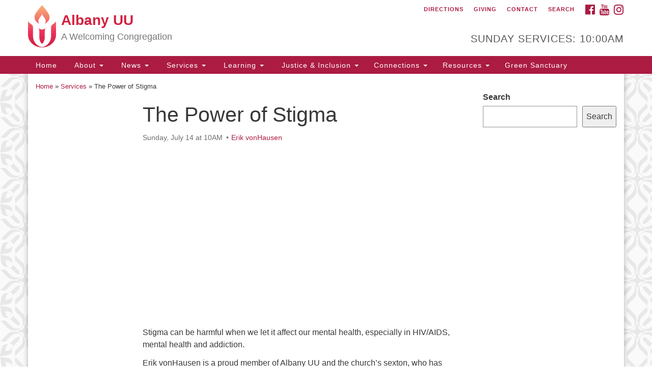

--- FILE ---
content_type: text/html; charset=UTF-8
request_url: https://albanyuu.org/services/the-power-of-stigma/
body_size: 54588
content:
<!doctype html>
<html lang="en-US">
<head>
	<meta charset="UTF-8" />
	<meta name="viewport" content="width=device-width, initial-scale=1" />
	<link rel="profile" href="https://gmpg.org/xfn/11" />
	<meta name='robots' content='index, follow, max-image-preview:large, max-snippet:-1, max-video-preview:-1' />

	<!-- This site is optimized with the Yoast SEO plugin v26.8 - https://yoast.com/product/yoast-seo-wordpress/ -->
	<title>The Power of Stigma - Albany UU</title>
	<link rel="canonical" href="https://albanyuu.org/services/the-power-of-stigma/" />
	<meta property="og:locale" content="en_US" />
	<meta property="og:type" content="article" />
	<meta property="og:title" content="The Power of Stigma - Albany UU" />
	<meta property="og:description" content="Stigma can be harmful when we let it affect our mental health, especially in HIV/AIDS, mental health and addiction.  Erik vonHausen is a proud member of Albany UU and the church’s sexton, who has preached several times before. Hopefully, they were memorable sermons. He is a ... read more." />
	<meta property="og:url" content="https://albanyuu.org/services/the-power-of-stigma/" />
	<meta property="og:site_name" content="Albany UU" />
	<meta property="article:publisher" content="https://www.facebook.com/AlbanyUU" />
	<meta property="article:modified_time" content="2024-08-01T17:07:57+00:00" />
	<meta name="twitter:card" content="summary_large_image" />
	<meta name="twitter:label1" content="Est. reading time" />
	<meta name="twitter:data1" content="1 minute" />
	<script type="application/ld+json" class="yoast-schema-graph">{"@context":"https://schema.org","@graph":[{"@type":"WebPage","@id":"https://albanyuu.org/services/the-power-of-stigma/","url":"https://albanyuu.org/services/the-power-of-stigma/","name":"The Power of Stigma - Albany UU","isPartOf":{"@id":"https://albanyuu.org/#website"},"datePublished":"2024-06-18T17:46:37+00:00","dateModified":"2024-08-01T17:07:57+00:00","breadcrumb":{"@id":"https://albanyuu.org/services/the-power-of-stigma/#breadcrumb"},"inLanguage":"en-US","potentialAction":[{"@type":"ReadAction","target":["https://albanyuu.org/services/the-power-of-stigma/"]}]},{"@type":"BreadcrumbList","@id":"https://albanyuu.org/services/the-power-of-stigma/#breadcrumb","itemListElement":[{"@type":"ListItem","position":1,"name":"Home","item":"https://albanyuu.org/"},{"@type":"ListItem","position":2,"name":"Services","item":"https://albanyuu.org/services/"},{"@type":"ListItem","position":3,"name":"The Power of Stigma"}]},{"@type":"WebSite","@id":"https://albanyuu.org/#website","url":"https://albanyuu.org/","name":"Albany UU","description":"A Welcoming Congregation","publisher":{"@id":"https://albanyuu.org/#organization"},"potentialAction":[{"@type":"SearchAction","target":{"@type":"EntryPoint","urlTemplate":"https://albanyuu.org/?s={search_term_string}"},"query-input":{"@type":"PropertyValueSpecification","valueRequired":true,"valueName":"search_term_string"}}],"inLanguage":"en-US"},{"@type":"Organization","@id":"https://albanyuu.org/#organization","name":"Albany UU","url":"https://albanyuu.org/","logo":{"@type":"ImageObject","inLanguage":"en-US","@id":"https://albanyuu.org/#/schema/logo/image/","url":"https://test.albanyuu.org/wp-content/uploads/2023/04/UU-Logo.jpg","contentUrl":"https://test.albanyuu.org/wp-content/uploads/2023/04/UU-Logo.jpg","width":130,"height":130,"caption":"Albany UU"},"image":{"@id":"https://albanyuu.org/#/schema/logo/image/"},"sameAs":["https://www.facebook.com/AlbanyUU","https://www.instagram.com/albanyuu/","https://www.youtube.com/@firstunitarianuniversalist4552/about"]}]}</script>
	<!-- / Yoast SEO plugin. -->


<link rel='dns-prefetch' href='//www.googletagmanager.com' />
<link rel='dns-prefetch' href='//maxcdn.bootstrapcdn.com' />
<link rel="alternate" type="application/rss+xml" title="Albany UU &raquo; Feed" href="https://albanyuu.org/feed/" />
<link rel="alternate" type="application/rss+xml" title="Albany UU &raquo; Comments Feed" href="https://albanyuu.org/comments/feed/" />
<script type="text/javascript">
/* <![CDATA[ */
window._wpemojiSettings = {"baseUrl":"https:\/\/s.w.org\/images\/core\/emoji\/15.0.3\/72x72\/","ext":".png","svgUrl":"https:\/\/s.w.org\/images\/core\/emoji\/15.0.3\/svg\/","svgExt":".svg","source":{"concatemoji":"https:\/\/albanyuu.org\/wp-includes\/js\/wp-emoji-release.min.js?ver=6.6.4"}};
/*! This file is auto-generated */
!function(i,n){var o,s,e;function c(e){try{var t={supportTests:e,timestamp:(new Date).valueOf()};sessionStorage.setItem(o,JSON.stringify(t))}catch(e){}}function p(e,t,n){e.clearRect(0,0,e.canvas.width,e.canvas.height),e.fillText(t,0,0);var t=new Uint32Array(e.getImageData(0,0,e.canvas.width,e.canvas.height).data),r=(e.clearRect(0,0,e.canvas.width,e.canvas.height),e.fillText(n,0,0),new Uint32Array(e.getImageData(0,0,e.canvas.width,e.canvas.height).data));return t.every(function(e,t){return e===r[t]})}function u(e,t,n){switch(t){case"flag":return n(e,"\ud83c\udff3\ufe0f\u200d\u26a7\ufe0f","\ud83c\udff3\ufe0f\u200b\u26a7\ufe0f")?!1:!n(e,"\ud83c\uddfa\ud83c\uddf3","\ud83c\uddfa\u200b\ud83c\uddf3")&&!n(e,"\ud83c\udff4\udb40\udc67\udb40\udc62\udb40\udc65\udb40\udc6e\udb40\udc67\udb40\udc7f","\ud83c\udff4\u200b\udb40\udc67\u200b\udb40\udc62\u200b\udb40\udc65\u200b\udb40\udc6e\u200b\udb40\udc67\u200b\udb40\udc7f");case"emoji":return!n(e,"\ud83d\udc26\u200d\u2b1b","\ud83d\udc26\u200b\u2b1b")}return!1}function f(e,t,n){var r="undefined"!=typeof WorkerGlobalScope&&self instanceof WorkerGlobalScope?new OffscreenCanvas(300,150):i.createElement("canvas"),a=r.getContext("2d",{willReadFrequently:!0}),o=(a.textBaseline="top",a.font="600 32px Arial",{});return e.forEach(function(e){o[e]=t(a,e,n)}),o}function t(e){var t=i.createElement("script");t.src=e,t.defer=!0,i.head.appendChild(t)}"undefined"!=typeof Promise&&(o="wpEmojiSettingsSupports",s=["flag","emoji"],n.supports={everything:!0,everythingExceptFlag:!0},e=new Promise(function(e){i.addEventListener("DOMContentLoaded",e,{once:!0})}),new Promise(function(t){var n=function(){try{var e=JSON.parse(sessionStorage.getItem(o));if("object"==typeof e&&"number"==typeof e.timestamp&&(new Date).valueOf()<e.timestamp+604800&&"object"==typeof e.supportTests)return e.supportTests}catch(e){}return null}();if(!n){if("undefined"!=typeof Worker&&"undefined"!=typeof OffscreenCanvas&&"undefined"!=typeof URL&&URL.createObjectURL&&"undefined"!=typeof Blob)try{var e="postMessage("+f.toString()+"("+[JSON.stringify(s),u.toString(),p.toString()].join(",")+"));",r=new Blob([e],{type:"text/javascript"}),a=new Worker(URL.createObjectURL(r),{name:"wpTestEmojiSupports"});return void(a.onmessage=function(e){c(n=e.data),a.terminate(),t(n)})}catch(e){}c(n=f(s,u,p))}t(n)}).then(function(e){for(var t in e)n.supports[t]=e[t],n.supports.everything=n.supports.everything&&n.supports[t],"flag"!==t&&(n.supports.everythingExceptFlag=n.supports.everythingExceptFlag&&n.supports[t]);n.supports.everythingExceptFlag=n.supports.everythingExceptFlag&&!n.supports.flag,n.DOMReady=!1,n.readyCallback=function(){n.DOMReady=!0}}).then(function(){return e}).then(function(){var e;n.supports.everything||(n.readyCallback(),(e=n.source||{}).concatemoji?t(e.concatemoji):e.wpemoji&&e.twemoji&&(t(e.twemoji),t(e.wpemoji)))}))}((window,document),window._wpemojiSettings);
/* ]]> */
</script>
<style id='wp-emoji-styles-inline-css' type='text/css'>

	img.wp-smiley, img.emoji {
		display: inline !important;
		border: none !important;
		box-shadow: none !important;
		height: 1em !important;
		width: 1em !important;
		margin: 0 0.07em !important;
		vertical-align: -0.1em !important;
		background: none !important;
		padding: 0 !important;
	}
</style>
<link rel='stylesheet' id='wp-block-library-css' href='https://albanyuu.org/wp-includes/css/dist/block-library/style.min.css?ver=6.6.4' type='text/css' media='all' />
<style id='classic-theme-styles-inline-css' type='text/css'>
/*! This file is auto-generated */
.wp-block-button__link{color:#fff;background-color:#32373c;border-radius:9999px;box-shadow:none;text-decoration:none;padding:calc(.667em + 2px) calc(1.333em + 2px);font-size:1.125em}.wp-block-file__button{background:#32373c;color:#fff;text-decoration:none}
</style>
<style id='global-styles-inline-css' type='text/css'>
:root{--wp--preset--aspect-ratio--square: 1;--wp--preset--aspect-ratio--4-3: 4/3;--wp--preset--aspect-ratio--3-4: 3/4;--wp--preset--aspect-ratio--3-2: 3/2;--wp--preset--aspect-ratio--2-3: 2/3;--wp--preset--aspect-ratio--16-9: 16/9;--wp--preset--aspect-ratio--9-16: 9/16;--wp--preset--color--black: #000000;--wp--preset--color--cyan-bluish-gray: #abb8c3;--wp--preset--color--white: #ffffff;--wp--preset--color--pale-pink: #f78da7;--wp--preset--color--vivid-red: #cf2e2e;--wp--preset--color--luminous-vivid-orange: #ff6900;--wp--preset--color--luminous-vivid-amber: #fcb900;--wp--preset--color--light-green-cyan: #7bdcb5;--wp--preset--color--vivid-green-cyan: #00d084;--wp--preset--color--pale-cyan-blue: #8ed1fc;--wp--preset--color--vivid-cyan-blue: #0693e3;--wp--preset--color--vivid-purple: #9b51e0;--wp--preset--gradient--vivid-cyan-blue-to-vivid-purple: linear-gradient(135deg,rgba(6,147,227,1) 0%,rgb(155,81,224) 100%);--wp--preset--gradient--light-green-cyan-to-vivid-green-cyan: linear-gradient(135deg,rgb(122,220,180) 0%,rgb(0,208,130) 100%);--wp--preset--gradient--luminous-vivid-amber-to-luminous-vivid-orange: linear-gradient(135deg,rgba(252,185,0,1) 0%,rgba(255,105,0,1) 100%);--wp--preset--gradient--luminous-vivid-orange-to-vivid-red: linear-gradient(135deg,rgba(255,105,0,1) 0%,rgb(207,46,46) 100%);--wp--preset--gradient--very-light-gray-to-cyan-bluish-gray: linear-gradient(135deg,rgb(238,238,238) 0%,rgb(169,184,195) 100%);--wp--preset--gradient--cool-to-warm-spectrum: linear-gradient(135deg,rgb(74,234,220) 0%,rgb(151,120,209) 20%,rgb(207,42,186) 40%,rgb(238,44,130) 60%,rgb(251,105,98) 80%,rgb(254,248,76) 100%);--wp--preset--gradient--blush-light-purple: linear-gradient(135deg,rgb(255,206,236) 0%,rgb(152,150,240) 100%);--wp--preset--gradient--blush-bordeaux: linear-gradient(135deg,rgb(254,205,165) 0%,rgb(254,45,45) 50%,rgb(107,0,62) 100%);--wp--preset--gradient--luminous-dusk: linear-gradient(135deg,rgb(255,203,112) 0%,rgb(199,81,192) 50%,rgb(65,88,208) 100%);--wp--preset--gradient--pale-ocean: linear-gradient(135deg,rgb(255,245,203) 0%,rgb(182,227,212) 50%,rgb(51,167,181) 100%);--wp--preset--gradient--electric-grass: linear-gradient(135deg,rgb(202,248,128) 0%,rgb(113,206,126) 100%);--wp--preset--gradient--midnight: linear-gradient(135deg,rgb(2,3,129) 0%,rgb(40,116,252) 100%);--wp--preset--font-size--small: 13px;--wp--preset--font-size--medium: 20px;--wp--preset--font-size--large: 36px;--wp--preset--font-size--x-large: 42px;--wp--preset--spacing--20: 0.44rem;--wp--preset--spacing--30: 0.67rem;--wp--preset--spacing--40: 1rem;--wp--preset--spacing--50: 1.5rem;--wp--preset--spacing--60: 2.25rem;--wp--preset--spacing--70: 3.38rem;--wp--preset--spacing--80: 5.06rem;--wp--preset--shadow--natural: 6px 6px 9px rgba(0, 0, 0, 0.2);--wp--preset--shadow--deep: 12px 12px 50px rgba(0, 0, 0, 0.4);--wp--preset--shadow--sharp: 6px 6px 0px rgba(0, 0, 0, 0.2);--wp--preset--shadow--outlined: 6px 6px 0px -3px rgba(255, 255, 255, 1), 6px 6px rgba(0, 0, 0, 1);--wp--preset--shadow--crisp: 6px 6px 0px rgba(0, 0, 0, 1);}:where(.is-layout-flex){gap: 0.5em;}:where(.is-layout-grid){gap: 0.5em;}body .is-layout-flex{display: flex;}.is-layout-flex{flex-wrap: wrap;align-items: center;}.is-layout-flex > :is(*, div){margin: 0;}body .is-layout-grid{display: grid;}.is-layout-grid > :is(*, div){margin: 0;}:where(.wp-block-columns.is-layout-flex){gap: 2em;}:where(.wp-block-columns.is-layout-grid){gap: 2em;}:where(.wp-block-post-template.is-layout-flex){gap: 1.25em;}:where(.wp-block-post-template.is-layout-grid){gap: 1.25em;}.has-black-color{color: var(--wp--preset--color--black) !important;}.has-cyan-bluish-gray-color{color: var(--wp--preset--color--cyan-bluish-gray) !important;}.has-white-color{color: var(--wp--preset--color--white) !important;}.has-pale-pink-color{color: var(--wp--preset--color--pale-pink) !important;}.has-vivid-red-color{color: var(--wp--preset--color--vivid-red) !important;}.has-luminous-vivid-orange-color{color: var(--wp--preset--color--luminous-vivid-orange) !important;}.has-luminous-vivid-amber-color{color: var(--wp--preset--color--luminous-vivid-amber) !important;}.has-light-green-cyan-color{color: var(--wp--preset--color--light-green-cyan) !important;}.has-vivid-green-cyan-color{color: var(--wp--preset--color--vivid-green-cyan) !important;}.has-pale-cyan-blue-color{color: var(--wp--preset--color--pale-cyan-blue) !important;}.has-vivid-cyan-blue-color{color: var(--wp--preset--color--vivid-cyan-blue) !important;}.has-vivid-purple-color{color: var(--wp--preset--color--vivid-purple) !important;}.has-black-background-color{background-color: var(--wp--preset--color--black) !important;}.has-cyan-bluish-gray-background-color{background-color: var(--wp--preset--color--cyan-bluish-gray) !important;}.has-white-background-color{background-color: var(--wp--preset--color--white) !important;}.has-pale-pink-background-color{background-color: var(--wp--preset--color--pale-pink) !important;}.has-vivid-red-background-color{background-color: var(--wp--preset--color--vivid-red) !important;}.has-luminous-vivid-orange-background-color{background-color: var(--wp--preset--color--luminous-vivid-orange) !important;}.has-luminous-vivid-amber-background-color{background-color: var(--wp--preset--color--luminous-vivid-amber) !important;}.has-light-green-cyan-background-color{background-color: var(--wp--preset--color--light-green-cyan) !important;}.has-vivid-green-cyan-background-color{background-color: var(--wp--preset--color--vivid-green-cyan) !important;}.has-pale-cyan-blue-background-color{background-color: var(--wp--preset--color--pale-cyan-blue) !important;}.has-vivid-cyan-blue-background-color{background-color: var(--wp--preset--color--vivid-cyan-blue) !important;}.has-vivid-purple-background-color{background-color: var(--wp--preset--color--vivid-purple) !important;}.has-black-border-color{border-color: var(--wp--preset--color--black) !important;}.has-cyan-bluish-gray-border-color{border-color: var(--wp--preset--color--cyan-bluish-gray) !important;}.has-white-border-color{border-color: var(--wp--preset--color--white) !important;}.has-pale-pink-border-color{border-color: var(--wp--preset--color--pale-pink) !important;}.has-vivid-red-border-color{border-color: var(--wp--preset--color--vivid-red) !important;}.has-luminous-vivid-orange-border-color{border-color: var(--wp--preset--color--luminous-vivid-orange) !important;}.has-luminous-vivid-amber-border-color{border-color: var(--wp--preset--color--luminous-vivid-amber) !important;}.has-light-green-cyan-border-color{border-color: var(--wp--preset--color--light-green-cyan) !important;}.has-vivid-green-cyan-border-color{border-color: var(--wp--preset--color--vivid-green-cyan) !important;}.has-pale-cyan-blue-border-color{border-color: var(--wp--preset--color--pale-cyan-blue) !important;}.has-vivid-cyan-blue-border-color{border-color: var(--wp--preset--color--vivid-cyan-blue) !important;}.has-vivid-purple-border-color{border-color: var(--wp--preset--color--vivid-purple) !important;}.has-vivid-cyan-blue-to-vivid-purple-gradient-background{background: var(--wp--preset--gradient--vivid-cyan-blue-to-vivid-purple) !important;}.has-light-green-cyan-to-vivid-green-cyan-gradient-background{background: var(--wp--preset--gradient--light-green-cyan-to-vivid-green-cyan) !important;}.has-luminous-vivid-amber-to-luminous-vivid-orange-gradient-background{background: var(--wp--preset--gradient--luminous-vivid-amber-to-luminous-vivid-orange) !important;}.has-luminous-vivid-orange-to-vivid-red-gradient-background{background: var(--wp--preset--gradient--luminous-vivid-orange-to-vivid-red) !important;}.has-very-light-gray-to-cyan-bluish-gray-gradient-background{background: var(--wp--preset--gradient--very-light-gray-to-cyan-bluish-gray) !important;}.has-cool-to-warm-spectrum-gradient-background{background: var(--wp--preset--gradient--cool-to-warm-spectrum) !important;}.has-blush-light-purple-gradient-background{background: var(--wp--preset--gradient--blush-light-purple) !important;}.has-blush-bordeaux-gradient-background{background: var(--wp--preset--gradient--blush-bordeaux) !important;}.has-luminous-dusk-gradient-background{background: var(--wp--preset--gradient--luminous-dusk) !important;}.has-pale-ocean-gradient-background{background: var(--wp--preset--gradient--pale-ocean) !important;}.has-electric-grass-gradient-background{background: var(--wp--preset--gradient--electric-grass) !important;}.has-midnight-gradient-background{background: var(--wp--preset--gradient--midnight) !important;}.has-small-font-size{font-size: var(--wp--preset--font-size--small) !important;}.has-medium-font-size{font-size: var(--wp--preset--font-size--medium) !important;}.has-large-font-size{font-size: var(--wp--preset--font-size--large) !important;}.has-x-large-font-size{font-size: var(--wp--preset--font-size--x-large) !important;}
:where(.wp-block-post-template.is-layout-flex){gap: 1.25em;}:where(.wp-block-post-template.is-layout-grid){gap: 1.25em;}
:where(.wp-block-columns.is-layout-flex){gap: 2em;}:where(.wp-block-columns.is-layout-grid){gap: 2em;}
:root :where(.wp-block-pullquote){font-size: 1.5em;line-height: 1.6;}
</style>
<link rel='stylesheet' id='ctct_form_styles-css' href='https://albanyuu.org/wp-content/plugins/constant-contact-forms/assets/css/style.css?ver=2.16.0' type='text/css' media='all' />
<link rel='stylesheet' id='events-manager-css' href='https://albanyuu.org/wp-content/plugins/events-manager/includes/css/events-manager.min.css?ver=7.2.3.1' type='text/css' media='all' />
<link rel='stylesheet' id='staffer-css' href='https://albanyuu.org/wp-content/plugins/staffer/public/css/staffer-styles.css?ver=2.1.0' type='text/css' media='all' />
<link rel='stylesheet' id='dashicons-css' href='https://albanyuu.org/wp-includes/css/dashicons.min.css?ver=6.6.4' type='text/css' media='all' />
<link rel='stylesheet' id='font-awesome-css' href='//maxcdn.bootstrapcdn.com/font-awesome/4.7.0/css/font-awesome.min.css?ver=4.7.0' type='text/css' media='all' />
<link rel='stylesheet' id='uuatheme-style-css' href='https://albanyuu.org/wp-content/themes/uua-congregation/style.css?ver=1.3.3' type='text/css' media='all' />
<script type="text/javascript" src="https://albanyuu.org/wp-includes/js/tinymce/tinymce.min.js?ver=49110-20201110" id="wp-tinymce-root-js"></script>
<script type="text/javascript" src="https://albanyuu.org/wp-includes/js/tinymce/plugins/compat3x/plugin.min.js?ver=49110-20201110" id="wp-tinymce-js"></script>
<script type="text/javascript" src="https://albanyuu.org/wp-includes/js/jquery/jquery.min.js?ver=3.7.1" id="jquery-core-js"></script>
<script type="text/javascript" src="https://albanyuu.org/wp-includes/js/jquery/jquery-migrate.min.js?ver=3.4.1" id="jquery-migrate-js"></script>
<script type="text/javascript" src="https://albanyuu.org/wp-includes/js/jquery/ui/core.min.js?ver=1.13.3" id="jquery-ui-core-js"></script>
<script type="text/javascript" src="https://albanyuu.org/wp-includes/js/jquery/ui/mouse.min.js?ver=1.13.3" id="jquery-ui-mouse-js"></script>
<script type="text/javascript" src="https://albanyuu.org/wp-includes/js/jquery/ui/sortable.min.js?ver=1.13.3" id="jquery-ui-sortable-js"></script>
<script type="text/javascript" src="https://albanyuu.org/wp-includes/js/jquery/ui/datepicker.min.js?ver=1.13.3" id="jquery-ui-datepicker-js"></script>
<script type="text/javascript" id="jquery-ui-datepicker-js-after">
/* <![CDATA[ */
jQuery(function(jQuery){jQuery.datepicker.setDefaults({"closeText":"Close","currentText":"Today","monthNames":["January","February","March","April","May","June","July","August","September","October","November","December"],"monthNamesShort":["Jan","Feb","Mar","Apr","May","Jun","Jul","Aug","Sep","Oct","Nov","Dec"],"nextText":"Next","prevText":"Previous","dayNames":["Sunday","Monday","Tuesday","Wednesday","Thursday","Friday","Saturday"],"dayNamesShort":["Sun","Mon","Tue","Wed","Thu","Fri","Sat"],"dayNamesMin":["S","M","T","W","T","F","S"],"dateFormat":"MM d, yy","firstDay":1,"isRTL":false});});
/* ]]> */
</script>
<script type="text/javascript" src="https://albanyuu.org/wp-includes/js/jquery/ui/resizable.min.js?ver=1.13.3" id="jquery-ui-resizable-js"></script>
<script type="text/javascript" src="https://albanyuu.org/wp-includes/js/jquery/ui/draggable.min.js?ver=1.13.3" id="jquery-ui-draggable-js"></script>
<script type="text/javascript" src="https://albanyuu.org/wp-includes/js/jquery/ui/controlgroup.min.js?ver=1.13.3" id="jquery-ui-controlgroup-js"></script>
<script type="text/javascript" src="https://albanyuu.org/wp-includes/js/jquery/ui/checkboxradio.min.js?ver=1.13.3" id="jquery-ui-checkboxradio-js"></script>
<script type="text/javascript" src="https://albanyuu.org/wp-includes/js/jquery/ui/button.min.js?ver=1.13.3" id="jquery-ui-button-js"></script>
<script type="text/javascript" src="https://albanyuu.org/wp-includes/js/jquery/ui/dialog.min.js?ver=1.13.3" id="jquery-ui-dialog-js"></script>
<script type="text/javascript" id="events-manager-js-extra">
/* <![CDATA[ */
var EM = {"ajaxurl":"https:\/\/albanyuu.org\/wp-admin\/admin-ajax.php","locationajaxurl":"https:\/\/albanyuu.org\/wp-admin\/admin-ajax.php?action=locations_search","firstDay":"1","locale":"en","dateFormat":"yy-mm-dd","ui_css":"https:\/\/albanyuu.org\/wp-content\/plugins\/events-manager\/includes\/css\/jquery-ui\/build.min.css","show24hours":"0","is_ssl":"1","autocomplete_limit":"10","calendar":{"breakpoints":{"small":560,"medium":908,"large":false},"month_format":"M Y"},"phone":"","datepicker":{"format":"Y-m-d"},"search":{"breakpoints":{"small":650,"medium":850,"full":false}},"url":"https:\/\/albanyuu.org\/wp-content\/plugins\/events-manager","assets":{"input.em-uploader":{"js":{"em-uploader":{"url":"https:\/\/albanyuu.org\/wp-content\/plugins\/events-manager\/includes\/js\/em-uploader.js?v=7.2.3.1","event":"em_uploader_ready"}}},".em-event-editor":{"js":{"event-editor":{"url":"https:\/\/albanyuu.org\/wp-content\/plugins\/events-manager\/includes\/js\/events-manager-event-editor.js?v=7.2.3.1","event":"em_event_editor_ready"}},"css":{"event-editor":"https:\/\/albanyuu.org\/wp-content\/plugins\/events-manager\/includes\/css\/events-manager-event-editor.min.css?v=7.2.3.1"}},".em-recurrence-sets, .em-timezone":{"js":{"luxon":{"url":"luxon\/luxon.js?v=7.2.3.1","event":"em_luxon_ready"}}},".em-booking-form, #em-booking-form, .em-booking-recurring, .em-event-booking-form":{"js":{"em-bookings":{"url":"https:\/\/albanyuu.org\/wp-content\/plugins\/events-manager\/includes\/js\/bookingsform.js?v=7.2.3.1","event":"em_booking_form_js_loaded"}}},"#em-opt-archetypes":{"js":{"archetypes":"https:\/\/albanyuu.org\/wp-content\/plugins\/events-manager\/includes\/js\/admin-archetype-editor.js?v=7.2.3.1","archetypes_ms":"https:\/\/albanyuu.org\/wp-content\/plugins\/events-manager\/includes\/js\/admin-archetypes.js?v=7.2.3.1","qs":"qs\/qs.js?v=7.2.3.1"}}},"cached":"","bookingInProgress":"Please wait while the booking is being submitted.","tickets_save":"Save Ticket","bookingajaxurl":"https:\/\/albanyuu.org\/wp-admin\/admin-ajax.php","bookings_export_save":"Export Bookings","bookings_settings_save":"Save Settings","booking_delete":"Are you sure you want to delete?","booking_offset":"30","bookings":{"submit_button":{"text":{"default":"Send your booking","free":"Send your booking","payment":"Send your booking","processing":"Processing ..."}},"update_listener":""},"bb_full":"Sold Out","bb_book":"Book Now","bb_booking":"Booking...","bb_booked":"Booking Submitted","bb_error":"Booking Error. Try again?","bb_cancel":"Cancel","bb_canceling":"Canceling...","bb_cancelled":"Cancelled","bb_cancel_error":"Cancellation Error. Try again?","txt_search":"Search","txt_searching":"Searching...","txt_loading":"Loading..."};
/* ]]> */
</script>
<script type="text/javascript" src="https://albanyuu.org/wp-content/plugins/events-manager/includes/js/events-manager.js?ver=7.2.3.1" id="events-manager-js"></script>
<script type="text/javascript" id="staffer-js-extra">
/* <![CDATA[ */
var cwStaffer = {"plugin_path":"https:\/\/albanyuu.org\/wp-content\/plugins\/staffer\/public\/"};
/* ]]> */
</script>
<script type="text/javascript" src="https://albanyuu.org/wp-content/plugins/staffer/public/js/staffer-scripts.js?ver=2.1.0" id="staffer-js"></script>
<script type="text/javascript" src="https://albanyuu.org/wp-content/plugins/sticky-menu-or-anything-on-scroll/assets/js/jq-sticky-anything.min.js?ver=2.1.1" id="stickyAnythingLib-js"></script>

<!-- Google tag (gtag.js) snippet added by Site Kit -->
<!-- Google Analytics snippet added by Site Kit -->
<script type="text/javascript" src="https://www.googletagmanager.com/gtag/js?id=GT-NBPPBSWT" id="google_gtagjs-js" async></script>
<script type="text/javascript" id="google_gtagjs-js-after">
/* <![CDATA[ */
window.dataLayer = window.dataLayer || [];function gtag(){dataLayer.push(arguments);}
gtag("set","linker",{"domains":["albanyuu.org"]});
gtag("js", new Date());
gtag("set", "developer_id.dZTNiMT", true);
gtag("config", "GT-NBPPBSWT");
 window._googlesitekit = window._googlesitekit || {}; window._googlesitekit.throttledEvents = []; window._googlesitekit.gtagEvent = (name, data) => { var key = JSON.stringify( { name, data } ); if ( !! window._googlesitekit.throttledEvents[ key ] ) { return; } window._googlesitekit.throttledEvents[ key ] = true; setTimeout( () => { delete window._googlesitekit.throttledEvents[ key ]; }, 5 ); gtag( "event", name, { ...data, event_source: "site-kit" } ); }; 
/* ]]> */
</script>
<link rel="https://api.w.org/" href="https://albanyuu.org/wp-json/" /><link rel="alternate" title="JSON" type="application/json" href="https://albanyuu.org/wp-json/wp/v2/uu_services/6538" /><link rel="EditURI" type="application/rsd+xml" title="RSD" href="https://albanyuu.org/xmlrpc.php?rsd" />
<meta name="generator" content="WordPress 6.6.4" />
<link rel='shortlink' href='https://albanyuu.org/?p=6538' />
<link rel="alternate" title="oEmbed (JSON)" type="application/json+oembed" href="https://albanyuu.org/wp-json/oembed/1.0/embed?url=https%3A%2F%2Falbanyuu.org%2Fservices%2Fthe-power-of-stigma%2F" />
<link rel="alternate" title="oEmbed (XML)" type="text/xml+oembed" href="https://albanyuu.org/wp-json/oembed/1.0/embed?url=https%3A%2F%2Falbanyuu.org%2Fservices%2Fthe-power-of-stigma%2F&#038;format=xml" />
<meta name="generator" content="Site Kit by Google 1.170.0" /><style type="text/css">.uuatheme_map_canvas{color:black}.uuatheme_map_canvas img{max-width:none;}</style><link rel="icon" href="https://albanyuu.org/wp-content/uploads/2023/05/9X16_LOGO-RAINBOW-CHALICE_admin-ajax-copy-1-150x150.jpg" sizes="32x32" />
<link rel="icon" href="https://albanyuu.org/wp-content/uploads/2023/05/9X16_LOGO-RAINBOW-CHALICE_admin-ajax-copy-1.jpg" sizes="192x192" />
<link rel="apple-touch-icon" href="https://albanyuu.org/wp-content/uploads/2023/05/9X16_LOGO-RAINBOW-CHALICE_admin-ajax-copy-1.jpg" />
<meta name="msapplication-TileImage" content="https://albanyuu.org/wp-content/uploads/2023/05/9X16_LOGO-RAINBOW-CHALICE_admin-ajax-copy-1.jpg" />
<style id="kirki-inline-styles"></style></head>
<body class="uu_services-template-default single single-uu_services postid-6538 ctct-uua-congregation metaslider-plugin grey-red the-power-of-stigma">

<div id="skip"><a href="#content">Skip to content</a></div>



<div class="row slide-search">
	<div class="container">
		<div class="sitesearch">
			
<form role="search" method="get" class="search-form form-inline" action="https://albanyuu.org/">
	<label class="sr-only" for="search-form-69716c7f60337">
		<span>Search for:</span>
	</label>
	<div class="input-group">
		<input type="search" id="search-form-69716c7f60337" class="search-field form-control" placeholder="Search &hellip;" value="" name="s" />
		<span class="input-group-btn">
			<button type="submit" class="search-submit btn btn-default">Search</button>
		</span>
	</div>
</form>

		</div>
	</div>
</div>


<div class="row slide-location">
	<div class="container">
		<div class="col-md-1"></div>
		<div class="col-md-7">
			<span class="sr-only">Google Map</span>
					</div>
		<section id="text-6" class="widget col-md-3 widget_text">			<div class="textwidget"><h2><a href="https://albanyuu.org/connection/visiting-us/">Visit us!</a></h2>
&nbsp;

405 Washington Avenue

Albany, New York 12206

Free parking on Sunday in the University at Albany lots across the street</div>
		</section>
		<div class="col-md-1"></div>
	</div>
</div>

<div class="row masthead-header">
	<div class="container">
		<div class="col-md-7 logo-area">
			<a class="navbar-brand" rel="home" href="https://albanyuu.org/">
				<img src="https://albanyuu.org/wp-content/themes/uua-congregation/assets/images/uuachalice_gradient.png" alt="UUA Logo" class="default-logo">
				<div class="site-title" >
					<h1>Albany UU</h1>
					<span class="site-description">A Welcoming Congregation</span>				</div>
			</a>
		</div>
		<div class="col-md-5 header-right">

			<div class="social-media-links"><a href="https://www.facebook.com/AlbanyUU"><i class="fa fa-facebook-official fa-2x"></i><span class="sr-only">Facebook</span></a> <a href="https://www.youtube.com/@albanyuu/featured"><i class="fa fa-youtube fa-2x"></i><span class="sr-only">YouTube</span></a> <a href="https://www.instagram.com/albanyuu/"><i class="fa fa-instagram fa-2x"></i><span class="sr-only">Instagram</span></a> </div>
			<div class="menu-utility-menu-container"><ul id="menu-utility-menu" class="nav nav-pills"><li id="menu-item-4731" class="menu-item menu-item-type-post_type menu-item-object-page menu-item-4731"><a href="https://albanyuu.org/about-us/location/">Directions</a></li>
<li id="menu-item-3899" class="menu-item menu-item-type-post_type menu-item-object-page menu-item-3899"><a href="https://albanyuu.org/individual-financial-commitments-from-members-and-friends-fund-albany-uus-mission/">Giving</a></li>
<li id="menu-item-3900" class="menu-item menu-item-type-post_type menu-item-object-page menu-item-3900"><a href="https://albanyuu.org/contact/">Contact</a></li>
<li id="menu-item-3830" class="search-toggle menu-item menu-item-type-custom menu-item-object-custom menu-item-3830"><a href="#">Search</a></li>
</ul></div>
			<div class="header-text-field"><h4>Sunday Services: 10:00am</h4></div>
		</div>
	</div>
</div>

<header class="banner navbar navbar-default navbar-static-top" role="banner">
	<div class="container">
		<div class="navbar-header">
			<button type="button" class="navbar-toggle collapsed" data-toggle="collapse" data-target=".navbar-collapse">
				<span class="sr-only">Toggle navigation</span>
				<span>Menu <i class="fa fa-angle-down"></i></span>
			</button>
		</div>
		<nav class="collapse navbar-collapse" role="navigation">
			<span class="sr-only">Main Navigation</span>
			<div class="menu-main-menu-container"><ul id="menu-main-menu" class="nav navbar-nav"><li id="menu-item-3901" class="menu-item menu-item-type-post_type menu-item-object-page menu-item-home menu-item-3901"><a title="Home" href="https://albanyuu.org/">Home</a></li>
<li id="menu-item-3834" class="menu-item menu-item-type-custom menu-item-object-custom menu-item-has-children menu-item-3834 dropdown"><a title="About" href="#" data-toggle="dropdown" class="dropdown-toggle" aria-haspopup="true"><span class="glyphicon Open/Close About Menu"></span>&nbsp;About <span class="caret"></span></a>
<ul role="menu" class=" dropdown-menu">
	<li id="menu-item-3842" class="menu-item menu-item-type-post_type menu-item-object-page menu-item-3842"><a title="About Us" href="https://albanyuu.org/about-us/">About Us</a></li>
	<li id="menu-item-5119" class="menu-item menu-item-type-post_type menu-item-object-page menu-item-5119"><a title="Unitarian Universalism" href="https://albanyuu.org/about-us/about-unitarian-universalism/">Unitarian Universalism</a></li>
	<li id="menu-item-3849" class="menu-item menu-item-type-post_type menu-item-object-page menu-item-3849"><a title="Our Beliefs" href="https://albanyuu.org/about-us/our-beliefs/">Our Beliefs</a></li>
	<li id="menu-item-3854" class="menu-item menu-item-type-post_type menu-item-object-page menu-item-3854"><a title="Mission, Vision, Covenant" href="https://albanyuu.org/about-us/our-mission-and-vision/">Mission, Vision, Covenant</a></li>
	<li id="menu-item-3853" class="menu-item menu-item-type-post_type menu-item-object-page menu-item-3853"><a title="Ministers and Staff" href="https://albanyuu.org/about-us/our-minister-and-staff/">Ministers and Staff</a></li>
	<li id="menu-item-5169" class="menu-item menu-item-type-post_type menu-item-object-page menu-item-5169"><a title="Our Governance" href="https://albanyuu.org/about-us/our-elected-leaders/">Our Governance</a></li>
	<li id="menu-item-4838" class="menu-item menu-item-type-post_type menu-item-object-page menu-item-4838"><a title="Brief History" href="https://albanyuu.org/about-us/history/">Brief History</a></li>
	<li id="menu-item-6871" class="menu-item menu-item-type-post_type menu-item-object-page menu-item-6871"><a title="Art at Albany UU" href="https://albanyuu.org/about-us/art-at-albany-uu/">Art at Albany UU</a></li>
	<li id="menu-item-4723" class="menu-item menu-item-type-post_type menu-item-object-page menu-item-4723"><a title="Location &#038; Directions" href="https://albanyuu.org/about-us/location/">Location &#038; Directions</a></li>
	<li id="menu-item-5336" class="menu-item menu-item-type-post_type menu-item-object-page menu-item-5336"><a title="Our Building" href="https://albanyuu.org/resources/our-buildings/">Our Building</a></li>
	<li id="menu-item-4227" class="menu-item menu-item-type-post_type menu-item-object-page menu-item-4227"><a title="Renting Space" href="https://albanyuu.org/resources/rental/">Renting Space</a></li>
	<li id="menu-item-4615" class="menu-item menu-item-type-post_type menu-item-object-page menu-item-4615"><a title="Job Seekers" href="https://albanyuu.org/resources/job-seekers/">Job Seekers</a></li>
</ul>
</li>
<li id="menu-item-3835" class="menu-item menu-item-type-custom menu-item-object-custom menu-item-has-children menu-item-3835 dropdown"><a title="News" href="#" data-toggle="dropdown" class="dropdown-toggle" aria-haspopup="true"><span class="glyphicon Open/Close News Menu"></span>&nbsp;News <span class="caret"></span></a>
<ul role="menu" class=" dropdown-menu">
	<li id="menu-item-6030" class="menu-item menu-item-type-post_type menu-item-object-page menu-item-6030"><a title="Calendar" href="https://albanyuu.org/resources/calendar/">Calendar</a></li>
	<li id="menu-item-3879" class="menu-item menu-item-type-post_type menu-item-object-page menu-item-3879"><a title="Newsletter" href="https://albanyuu.org/blog/newsletter/">Newsletter</a></li>
	<li id="menu-item-4777" class="menu-item menu-item-type-post_type menu-item-object-page menu-item-4777"><a title="Email Signup" href="https://albanyuu.org/blog/email-signup/">Email Signup</a></li>
	<li id="menu-item-4487" class="menu-item menu-item-type-post_type menu-item-object-page menu-item-4487"><a title="Regular Meetings" href="https://albanyuu.org/blog/regular-meetings/">Regular Meetings</a></li>
	<li id="menu-item-4490" class="menu-item menu-item-type-post_type menu-item-object-page menu-item-4490"><a title="UU Weekend at Silver Bay 2026" href="https://albanyuu.org/blog/uu-silver-bay-weekend/">UU Weekend at Silver Bay 2026</a></li>
</ul>
</li>
<li id="menu-item-3836" class="menu-item menu-item-type-custom menu-item-object-custom menu-item-has-children menu-item-3836 dropdown"><a title="Services" href="#" data-toggle="dropdown" class="dropdown-toggle" aria-haspopup="true"><span class="glyphicon Open/Close Services Menu"></span>&nbsp;Services <span class="caret"></span></a>
<ul role="menu" class=" dropdown-menu">
	<li id="menu-item-5403" class="menu-item menu-item-type-post_type menu-item-object-page menu-item-5403"><a title="About Sunday Services" href="https://albanyuu.org/about-sunday-services/">About Sunday Services</a></li>
	<li id="menu-item-3877" class="menu-item menu-item-type-post_type menu-item-object-page menu-item-3877"><a title="What to Expect" href="https://albanyuu.org/about-sunday-services/what-to-expect/">What to Expect</a></li>
	<li id="menu-item-5395" class="menu-item menu-item-type-post_type menu-item-object-page menu-item-5395"><a title="Upcoming Sunday Services" href="https://albanyuu.org/about-sunday-services/upcoming-worship-services/">Upcoming Sunday Services</a></li>
	<li id="menu-item-6092" class="menu-item menu-item-type-post_type menu-item-object-page menu-item-6092"><a title="Past Sunday Services" href="https://albanyuu.org/past-worship-services/">Past Sunday Services</a></li>
	<li id="menu-item-3874" class="menu-item menu-item-type-post_type menu-item-object-page menu-item-3874"><a title="Music and Choir" href="https://albanyuu.org/about-sunday-services/music-and-choir/">Music and Choir</a></li>
	<li id="menu-item-3873" class="menu-item menu-item-type-post_type menu-item-object-page menu-item-3873"><a title="Child Dedications" href="https://albanyuu.org/about-sunday-services/child-dedications/">Child Dedications</a></li>
	<li id="menu-item-3872" class="menu-item menu-item-type-post_type menu-item-object-page menu-item-3872"><a title="Weddings" href="https://albanyuu.org/about-sunday-services/weddings/">Weddings</a></li>
	<li id="menu-item-4494" class="menu-item menu-item-type-post_type menu-item-object-page menu-item-4494"><a title="Memorial Services" href="https://albanyuu.org/about-sunday-services/memorial-services/">Memorial Services</a></li>
</ul>
</li>
<li id="menu-item-3837" class="menu-item menu-item-type-custom menu-item-object-custom menu-item-has-children menu-item-3837 dropdown"><a title="Learning" href="#" data-toggle="dropdown" class="dropdown-toggle" aria-haspopup="true"><span class="glyphicon Open/Close Learning Menu"></span>&nbsp;Learning <span class="caret"></span></a>
<ul role="menu" class=" dropdown-menu">
	<li id="menu-item-3845" class="menu-item menu-item-type-post_type menu-item-object-page menu-item-3845"><a title="Learning Overview" href="https://albanyuu.org/learning/">Learning Overview</a></li>
	<li id="menu-item-3889" class="menu-item menu-item-type-post_type menu-item-object-page menu-item-3889"><a title="Programs for Children &#038; Youth" href="https://albanyuu.org/learning/children-youth/">Programs for Children &#038; Youth</a></li>
	<li id="menu-item-3888" class="menu-item menu-item-type-post_type menu-item-object-page menu-item-3888"><a title="New Family Visits Welcome" href="https://albanyuu.org/learning/registration/">New Family Visits Welcome</a></li>
	<li id="menu-item-4424" class="menu-item menu-item-type-post_type menu-item-object-page menu-item-4424"><a title="Children and Youth’s Safety" href="https://albanyuu.org/learning/safety/">Children and Youth’s Safety</a></li>
	<li id="menu-item-5405" class="menu-item menu-item-type-post_type menu-item-object-page menu-item-5405"><a title="Children &#038; Youth Team" href="https://albanyuu.org/learning/children-youth-team/">Children &#038; Youth Team</a></li>
	<li id="menu-item-4538" class="menu-item menu-item-type-post_type menu-item-object-page menu-item-4538"><a title="FAQ Volunteer Guides" href="https://albanyuu.org/learning/faq-volunteer-guides/">FAQ Volunteer Guides</a></li>
	<li id="menu-item-3884" class="menu-item menu-item-type-post_type menu-item-object-page menu-item-3884"><a title="Adult Learning" href="https://albanyuu.org/learning/adults/">Adult Learning</a></li>
</ul>
</li>
<li id="menu-item-3838" class="menu-item menu-item-type-custom menu-item-object-custom menu-item-has-children menu-item-3838 dropdown"><a title="Justice &amp; Inclusion" href="#" data-toggle="dropdown" class="dropdown-toggle" aria-haspopup="true"><span class="glyphicon Open/Close Justice Menu"></span>&nbsp;Justice &#038; Inclusion <span class="caret"></span></a>
<ul role="menu" class=" dropdown-menu">
	<li id="menu-item-3844" class="menu-item menu-item-type-post_type menu-item-object-page menu-item-3844"><a title="Justice Overview" href="https://albanyuu.org/justice/">Justice Overview</a></li>
	<li id="menu-item-3898" class="menu-item menu-item-type-post_type menu-item-object-page menu-item-3898"><a title="Social Justice" href="https://albanyuu.org/justice/social-justice/">Social Justice</a></li>
	<li id="menu-item-5827" class="menu-item menu-item-type-custom menu-item-object-custom menu-item-5827"><a title="Green Sanctuary" href="https://www.greensanctuaryteam.org">Green Sanctuary</a></li>
	<li id="menu-item-3848" class="menu-item menu-item-type-post_type menu-item-object-page menu-item-3848"><a title="An LGBTQIA+ Welcoming Congregation" href="https://albanyuu.org/justice/an-lgbtq-welcome-congregation/">An LGBTQIA+ Welcoming Congregation</a></li>
	<li id="menu-item-4228" class="menu-item menu-item-type-post_type menu-item-object-page menu-item-4228"><a title="Accessibility" href="https://albanyuu.org/justice/accessibility/">Accessibility</a></li>
	<li id="menu-item-3896" class="menu-item menu-item-type-post_type menu-item-object-page menu-item-3896"><a title="Service Actions" href="https://albanyuu.org/justice/service-projects/">Service Actions</a></li>
</ul>
</li>
<li id="menu-item-5183" class="menu-item menu-item-type-custom menu-item-object-custom menu-item-has-children menu-item-5183 dropdown"><a title="Connections" href="#" data-toggle="dropdown" class="dropdown-toggle" aria-haspopup="true">Connections <span class="caret"></span></a>
<ul role="menu" class=" dropdown-menu">
	<li id="menu-item-5184" class="menu-item menu-item-type-post_type menu-item-object-page menu-item-5184"><a title="Connections Overview" href="https://albanyuu.org/connections-overview/">Connections Overview</a></li>
	<li id="menu-item-3904" class="menu-item menu-item-type-post_type menu-item-object-page menu-item-3904"><a title="Visit Us" href="https://albanyuu.org/visiting-us/">Visit Us</a></li>
	<li id="menu-item-3892" class="menu-item menu-item-type-post_type menu-item-object-page menu-item-3892"><a title="Become a Member" href="https://albanyuu.org/become-a-member/">Become a Member</a></li>
	<li id="menu-item-3893" class="menu-item menu-item-type-post_type menu-item-object-page menu-item-3893"><a title="Pastoral Care" href="https://albanyuu.org/caring-committee/">Pastoral Care</a></li>
	<li id="menu-item-5129" class="menu-item menu-item-type-post_type menu-item-object-page menu-item-5129"><a title="Caring Network" href="https://albanyuu.org/caring-network/">Caring Network</a></li>
	<li id="menu-item-3891" class="menu-item menu-item-type-post_type menu-item-object-page menu-item-3891"><a title="Volunteer" href="https://albanyuu.org/volunteer/">Volunteer</a></li>
	<li id="menu-item-5000" class="menu-item menu-item-type-post_type menu-item-object-page menu-item-5000"><a title="Growth Through Service" href="https://albanyuu.org/growth-through-service/">Growth Through Service</a></li>
	<li id="menu-item-4967" class="menu-item menu-item-type-post_type menu-item-object-page menu-item-4967"><a title="Activities" href="https://albanyuu.org/activities/">Activities</a></li>
	<li id="menu-item-3890" class="menu-item menu-item-type-post_type menu-item-object-page menu-item-has-children menu-item-3890 dropdown"><a title="Giving" href="https://albanyuu.org/individual-financial-commitments-from-members-and-friends-fund-albany-uus-mission/">Giving</a>
	<ul role="menu" class=" dropdown-menu">
		<li id="menu-item-4366" class="menu-item menu-item-type-post_type menu-item-object-page menu-item-4366"><a title="Stewardship Campaign Pledge 2025-2026" href="https://albanyuu.org/individual-financial-commitments-from-members-and-friends-fund-albany-uus-mission/stewardship-campaign-pledge/">Stewardship Campaign Pledge 2025-2026</a></li>
		<li id="menu-item-4593" class="menu-item menu-item-type-post_type menu-item-object-page menu-item-4593"><a title="Legacy Giving" href="https://albanyuu.org/individual-financial-commitments-from-members-and-friends-fund-albany-uus-mission/a-legacy-gift-to-is-a-planned-future-donation-given-through-a-will-or-other-form-of-designation/">Legacy Giving</a></li>
	</ul>
</li>
</ul>
</li>
<li id="menu-item-4618" class="menu-item menu-item-type-post_type menu-item-object-page menu-item-has-children menu-item-4618 dropdown"><a title="Resources" href="#" data-toggle="dropdown" class="dropdown-toggle" aria-haspopup="true">Resources <span class="caret"></span></a>
<ul role="menu" class=" dropdown-menu">
	<li id="menu-item-5191" class="menu-item menu-item-type-post_type menu-item-object-page menu-item-5191"><a title="Resources Overview" href="https://albanyuu.org/resources/">Resources Overview</a></li>
	<li id="menu-item-4965" class="menu-item menu-item-type-post_type menu-item-object-page menu-item-4965"><a title="Joy Library" href="https://albanyuu.org/resources/joy-library/">Joy Library</a></li>
	<li id="menu-item-4904" class="menu-item menu-item-type-post_type menu-item-object-page menu-item-4904"><a title="Our Building" href="https://albanyuu.org/resources/our-buildings/">Our Building</a></li>
	<li id="menu-item-4903" class="menu-item menu-item-type-post_type menu-item-object-page menu-item-4903"><a title="Renting Space" href="https://albanyuu.org/resources/rental/">Renting Space</a></li>
	<li id="menu-item-5130" class="menu-item menu-item-type-post_type menu-item-object-page menu-item-5130"><a title="File Cabinet" href="https://albanyuu.org/resources/file-cabinet/">File Cabinet</a></li>
</ul>
</li>
<li id="menu-item-5828" class="menu-item menu-item-type-custom menu-item-object-custom menu-item-5828"><a title="Green Sanctuary" href="https://www.greensanctuaryteam.org">Green Sanctuary</a></li>
</ul></div>		</nav>
	</div>
</header>

<div id="content" class="wrap" tabindex="0" role="document">
	<div class="container">
		<div class="content row">

		<div class="col-md-12"><p id="breadcrumbs"><span><span><a href="https://albanyuu.org/">Home</a></span> » <span><a href="https://albanyuu.org/services/">Services</a></span> » <span class="breadcrumb_last" aria-current="page">The Power of Stigma</span></span></p></div>
	<div class="primary-content col-md-7 col-md-push-2">
		<main id="main" class="main" role="main">

			
<article class="post-6538 uu_services type-uu_services status-publish hentry uu_service_speaker-erik-vonhausen uu_service_topics-living-in-community uu_service_topics-living-in-love uu_service_topics-pride">
	<header>
		<h1 class="entry-title">The Power of Stigma</h1>
		<div class="entrymeta">
	<time datetime="Sunday, July 14 at 10AM">Sunday, July 14 at 10AM</time>
	<span class="speaker"><a href="https://albanyuu.org/speaker/erik-vonhausen/" rel="tag">Erik vonHausen</a></span>
</div>
	</header>
		<div class="entry-content">
		
<figure class="wp-block-embed is-type-video is-provider-youtube wp-block-embed-youtube wp-embed-aspect-16-9 wp-has-aspect-ratio"><div class="wp-block-embed__wrapper">
<iframe title="July 14 2024 - The Power of Stigma with Erik vonHausen" width="1140" height="641" src="https://www.youtube.com/embed/CCAv_pbx3Z0?feature=oembed" frameborder="0" allow="accelerometer; autoplay; clipboard-write; encrypted-media; gyroscope; picture-in-picture; web-share" referrerpolicy="strict-origin-when-cross-origin" allowfullscreen></iframe>
</div></figure>



<p>Stigma can be harmful when we let it affect our mental health, especially in HIV/AIDS, mental health and addiction.</p>



<p>Erik vonHausen is a proud member of Albany UU and the church’s sexton, who has preached several times before. Hopefully, they were memorable sermons. He is a student of life, married happily to Todd vonHausen. He has a bachelor’s degree in Theology and Psychology and is one of the dad’s to three cats and a dog.</p>
<p class="small topics">Topics: <a href="https://albanyuu.org/topic/living-in-community/" rel="tag">Living in Community</a>, <a href="https://albanyuu.org/topic/living-in-love/" rel="tag">Living in Love</a>, <a href="https://albanyuu.org/topic/pride/" rel="tag">Pride</a></p>	</div>
	<footer>
			</footer>
</article>

		</main><!-- #main -->
	</div><!-- .primary-content -->

	
<div class="col-md-2 col-md-pull-7 left-sidebar">
	<span class="sr-only">Section Navigation</span>

	<nav class="sidebar-nav-collapse" role="navigation">
	
	</nav>
</div>

<script>
	jQuery(document).ready(function($){

		// SIDEBAR NAVIGATION
		// Check that sidebar nav exists
		if(document.getElementsByClassName('nav-collapse').length > 0) {
		// Make sidebar nav responsive
		var nav = responsiveNav(".sidebar-nav-collapse", { // Selector
		  animate: true, // Boolean: Use CSS3 transitions, true or false
		  transition: 284, // Integer: Speed of the transition, in milliseconds
		  label: "Section Menu", // String: Label for the navigation toggle
		  insert: "before", // String: Insert the toggle before or after the navigation
		  customToggle: "", // Selector: Specify the ID of a custom toggle
		  closeOnNavClick: false, // Boolean: Close the navigation when one of the links are clicked
		  openPos: "relative", // String: Position of the opened nav, relative or static
		  navClass: "nav-collapse", // String: Default CSS class. If changed, you need to edit the CSS too!
		  navActiveClass: "js-nav-active", // String: Class that is added to  element when nav is active
		  jsClass: "js", // String: 'JS enabled' class which is added to  element
		  init: function(){}, // Function: Init callback
		  open: function(){}, // Function: Open callback
		  close: function(){} // Function: Close callback
		});

		}

	});
</script>

	
<aside class="col-md-3 right-sidebar" role="complementary">

	<section id="block-2" class="widget widget_block widget_search"><form role="search" method="get" action="https://albanyuu.org/" class="wp-block-search__button-outside wp-block-search__text-button wp-block-search"    ><label class="wp-block-search__label" for="wp-block-search__input-1" >Search</label><div class="wp-block-search__inside-wrapper " ><input class="wp-block-search__input" id="wp-block-search__input-1" placeholder="" value="" type="search" name="s" required /><button aria-label="Search" class="wp-block-search__button wp-element-button" type="submit" >Search</button></div></form></section>
	
</aside>


			</main><!-- #main -->
		</div><!-- .content -->
	</div><!-- .container -->
</div><!-- .wrap -->

<footer class="content-info" role="contentinfo">
	<div class="spacer container">&nbsp;</div>

	<div class="container">
		<div class="row footer-widgets">
			<section id="text-6" class="widget col-md-3 widget_text">			<div class="textwidget"><h2><a href="https://albanyuu.org/connection/visiting-us/">Visit us!</a></h2>
&nbsp;

405 Washington Avenue

Albany, New York 12206

Free parking on Sunday in the University at Albany lots across the street</div>
		</section><section id="text-8" class="widget col-md-3 widget_text">			<div class="textwidget"></div>
		</section><section id="text-9" class="widget col-md-3 widget_text">			<div class="textwidget"></div>
		</section>
			<section class="col-md-3 affiliation-logos widget text-3 widget_text">
					<a href="https://uua.org/" title="Unitarian Universalist Association"><img src="https://albanyuu.org/wp-content/themes/uua-congregation/assets/images/uua_logo.png" alt="Unitarian Universalist Association Logo" class="img-responsive uua-flag"></a>
									<a href="http://www.uua.org/lgbtq/welcoming/program" title="Welcoming Congregation"><img src="https://albanyuu.org/wp-content/themes/uua-congregation/assets/images/logo-welcoming-congregation.png" alt="Welcoming Congregation Logo" class="welcoming-congregation-logo"></a>
													<a href="http://www.uua.org/environment/sanctuary" title="Green Sanctuary"><img src="https://albanyuu.org/wp-content/themes/uua-congregation/assets/images/logo-green-sanctuary.png" alt="Green Sanctuary Logo" class="green-sanctuary-logo"></a>
							</section>
		</div>

		<div class="footer-details">
			<div class="col-md-4">
				<div class="copyright">
				© Albany UU 2024				</div>
			</div>
			<div class="col-md-8 footer-navigation">
				<div class="social-media-links"><a href="https://www.facebook.com/AlbanyUU"><i class="fa fa-facebook-official fa-2x"></i><span class="sr-only">Facebook</span></a> <a href="https://www.youtube.com/@albanyuu/featured"><i class="fa fa-youtube fa-2x"></i><span class="sr-only">YouTube</span></a> <a href="https://www.instagram.com/albanyuu/"><i class="fa fa-instagram fa-2x"></i><span class="sr-only">Instagram</span></a> </div>
				
			</div>
		</div>
	</div>
</footer>
		<script type="text/javascript">
			(function() {
				let targetObjectName = 'EM';
				if ( typeof window[targetObjectName] === 'object' && window[targetObjectName] !== null ) {
					Object.assign( window[targetObjectName], []);
				} else {
					console.warn( 'Could not merge extra data: window.' + targetObjectName + ' not found or not an object.' );
				}
			})();
		</script>
		<script type="text/javascript" src="https://albanyuu.org/wp-content/plugins/constant-contact-forms/assets/js/ctct-plugin-frontend.min.js?ver=2.16.0" id="ctct_frontend_forms-js"></script>
<script type="text/javascript" id="stickThis-js-extra">
/* <![CDATA[ */
var sticky_anything_engage = {"element":"","topspace":"0","minscreenwidth":"0","maxscreenwidth":"999999","zindex":"1","legacymode":"","dynamicmode":"","debugmode":"","pushup":"","adminbar":"1"};
/* ]]> */
</script>
<script type="text/javascript" src="https://albanyuu.org/wp-content/plugins/sticky-menu-or-anything-on-scroll/assets/js/stickThis.js?ver=2.1.1" id="stickThis-js"></script>
<script type="text/javascript" src="https://albanyuu.org/wp-content/themes/uua-congregation/assets/js/scripts.js?ver=1.3.3" id="uuatheme-script-js"></script>
<script type="text/javascript" src="https://albanyuu.org/wp-includes/js/underscore.min.js?ver=1.13.4" id="underscore-js"></script>
<script type="text/javascript" src="https://albanyuu.org/wp-includes/js/backbone.min.js?ver=1.5.0" id="backbone-js"></script>
<script type="text/javascript" src="https://albanyuu.org/wp-content/plugins/google-site-kit/dist/assets/js/googlesitekit-events-provider-ninja-forms-1bcc43dc33ac5df43991.js" id="googlesitekit-events-provider-ninja-forms-js" defer></script>

</body>
</html>
